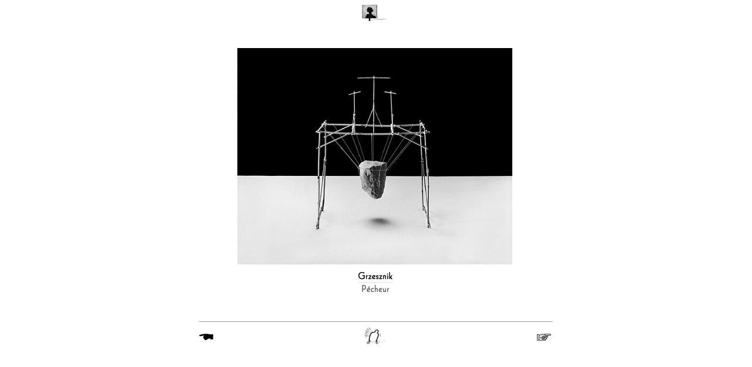

--- FILE ---
content_type: text/html
request_url: http://przyborek.toya.net.pl/NewFiles/p2.html
body_size: 717
content:
<HTML>

	<HEAD>
		<META http-equiv="content-type" content="text/html;charset=ISO-8859-1">
		<TITLE>Pecheur</TITLE>
	</HEAD>

	<BODY bgcolor="#ffffff">
		<DIV align="center">
			<TABLE cool width="601" height="580" showgridx showgridy gridx="16" gridy="16" border="0" cellpadding="0" cellspacing="0">
				<TR height="74">
					<TD width="65" height="532" rowspan="3"></TD>
					<TD width="212" height="74" colspan="2"></TD>
					<TD width="297" height="74" colspan="2" valign="top" align="left" xpos="277"><A href="../index.html"><IMG src="../linki/al.gif" width="45" height="28" border="0"></A></TD>
					<TD width="26" height="532" rowspan="3"></TD>
					<TD width="1" height="74"><SPACER type="block" width="1" height="74"></TD>
				</TR>
				<TR height="381">
					<TD width="509" height="381" colspan="4" valign="top" align="left" xpos="65"><IMG src="../b4/p2.jpg" width="468" height="369" border="0"></TD>
					<TD width="1" height="381"><SPACER type="block" width="1" height="381"></TD>
				</TR>
				<TR height="77">
					<TD width="205" height="77"></TD>
					<TD width="304" height="77" colspan="3" valign="top" align="left" xpos="270"><IMG src="../b4/np2.gif" width="59" height="39" border="0"></TD>
					<TD width="1" height="77"><SPACER type="block" width="1" height="77"></TD>
				</TR>
				<TR height="19">
					<TD width="600" height="19" colspan="6" valign="top" align="left" xpos="0">
						<HR width="600" size="1">
					</TD>
					<TD width="1" height="19"><SPACER type="block" width="1" height="19"></TD>
				</TR>
				<TR height="1">
					<TD width="65" height="1"></TD>
					<TD width="216" height="28" colspan="3" rowspan="3"></TD>
					<TD width="293" height="28" rowspan="3" valign="top" align="left" xpos="281"><A href="4b.html"><IMG src="../linki/al4.gif" width="37" height="28" border="0"></A></TD>
					<TD width="26" height="2" rowspan="2"></TD>
					<TD width="1" height="1"><SPACER type="block" width="1" height="1"></TD>
				</TR>
				<TR height="1">
					<TD width="65" height="27" rowspan="2" valign="top" align="left" xpos="0"><A href="p1.html"><IMG src="../linki/pal_l.gif" width="26" height="27" border="0"></A></TD>
					<TD width="1" height="1"><SPACER type="block" width="1" height="1"></TD>
				</TR>
				<TR height="26">
					<TD width="26" height="26" valign="top" align="left" xpos="574"><A href="p3.html"><IMG src="../linki/pal_p.gif" width="25" height="26" border="0"></A></TD>
					<TD width="1" height="26"><SPACER type="block" width="1" height="26"></TD>
				</TR>
				<TR height="1" cntrlrow>
					<TD width="65" height="1"><SPACER type="block" width="65" height="1"></TD>
					<TD width="205" height="1"><SPACER type="block" width="205" height="1"></TD>
					<TD width="7" height="1"><SPACER type="block" width="7" height="1"></TD>
					<TD width="4" height="1"><SPACER type="block" width="4" height="1"></TD>
					<TD width="293" height="1"><SPACER type="block" width="293" height="1"></TD>
					<TD width="26" height="1"><SPACER type="block" width="26" height="1"></TD>
					<TD width="1" height="1"></TD>
				</TR>
			</TABLE>
			<P></P>
		</DIV>
	</BODY>

</HTML>